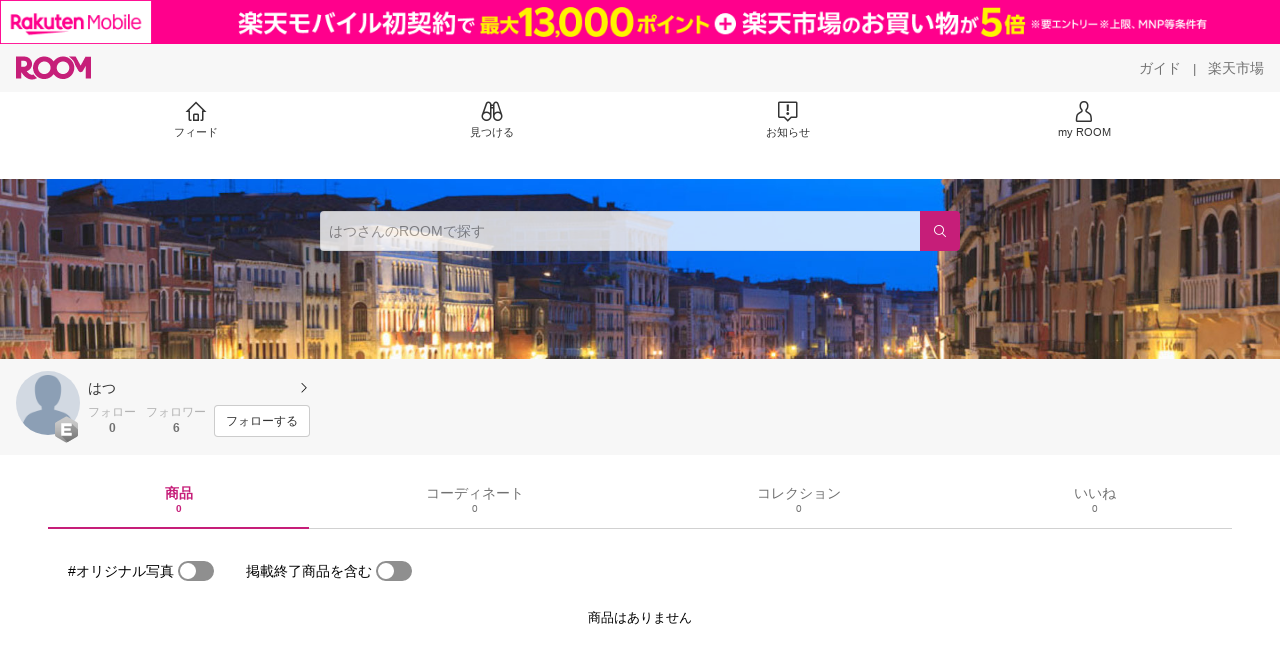

--- FILE ---
content_type: text/plain; charset=utf-8
request_url: https://room.rakuten.co.jp/api/1000000126663115/collects?api_version=1
body_size: -72
content:
{"status":"not found","code":200,"meta":{"hits":0},"data":[]}